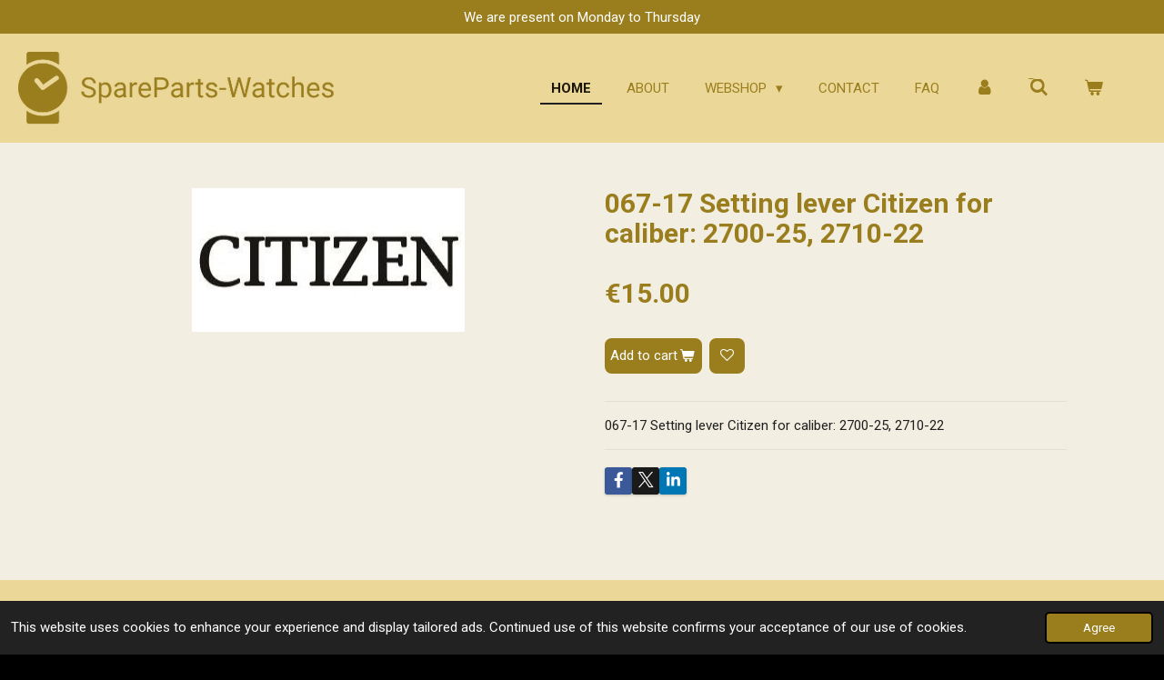

--- FILE ---
content_type: text/html; charset=UTF-8
request_url: https://www.spareparts-watches.com/product/3939973/067-17-setting-lever-citizen-for-caliber-2700-25-2710-22
body_size: 17309
content:
<!DOCTYPE html>
<html lang="en-GB">
    <head>
        <meta http-equiv="Content-Type" content="text/html; charset=utf-8">
        <meta name="viewport" content="width=device-width, initial-scale=1.0, maximum-scale=5.0">
        <meta http-equiv="X-UA-Compatible" content="IE=edge">
        <link rel="canonical" href="https://www.spareparts-watches.com/product/3939973/067-17-setting-lever-citizen-for-caliber-2700-25-2710-22">
        <link rel="sitemap" type="application/xml" href="https://www.spareparts-watches.com/sitemap.xml">
        <meta property="og:title" content="067-17 Setting lever Citizen for caliber: 2700-25, 2710-22 | SpareParts-Watches">
        <meta property="og:url" content="https://www.spareparts-watches.com/product/3939973/067-17-setting-lever-citizen-for-caliber-2700-25-2710-22">
        <base href="https://www.spareparts-watches.com/">
        <meta name="description" property="og:description" content="067-17 Setting lever Citizen for caliber:&amp;nbsp;2700-25, 2710-22">
                <script nonce="089f3a3f069e9f7aa6c6e504c973c77b">
            
            window.JOUWWEB = window.JOUWWEB || {};
            window.JOUWWEB.application = window.JOUWWEB.application || {};
            window.JOUWWEB.application = {"backends":[{"domain":"jouwweb.nl","freeDomain":"jouwweb.site"},{"domain":"webador.com","freeDomain":"webadorsite.com"},{"domain":"webador.de","freeDomain":"webadorsite.com"},{"domain":"webador.fr","freeDomain":"webadorsite.com"},{"domain":"webador.es","freeDomain":"webadorsite.com"},{"domain":"webador.it","freeDomain":"webadorsite.com"},{"domain":"jouwweb.be","freeDomain":"jouwweb.site"},{"domain":"webador.ie","freeDomain":"webadorsite.com"},{"domain":"webador.co.uk","freeDomain":"webadorsite.com"},{"domain":"webador.at","freeDomain":"webadorsite.com"},{"domain":"webador.be","freeDomain":"webadorsite.com"},{"domain":"webador.ch","freeDomain":"webadorsite.com"},{"domain":"webador.ch","freeDomain":"webadorsite.com"},{"domain":"webador.mx","freeDomain":"webadorsite.com"},{"domain":"webador.com","freeDomain":"webadorsite.com"},{"domain":"webador.dk","freeDomain":"webadorsite.com"},{"domain":"webador.se","freeDomain":"webadorsite.com"},{"domain":"webador.no","freeDomain":"webadorsite.com"},{"domain":"webador.fi","freeDomain":"webadorsite.com"},{"domain":"webador.ca","freeDomain":"webadorsite.com"},{"domain":"webador.ca","freeDomain":"webadorsite.com"},{"domain":"webador.pl","freeDomain":"webadorsite.com"},{"domain":"webador.com.au","freeDomain":"webadorsite.com"},{"domain":"webador.nz","freeDomain":"webadorsite.com"}],"editorLocale":"nl-NL","editorTimezone":"Europe\/Amsterdam","editorLanguage":"nl","analytics4TrackingId":"G-E6PZPGE4QM","analyticsDimensions":[],"backendDomain":"www.jouwweb.nl","backendShortDomain":"jouwweb.nl","backendKey":"jouwweb-nl","freeWebsiteDomain":"jouwweb.site","noSsl":false,"build":{"reference":"4b57889"},"linkHostnames":["www.jouwweb.nl","www.webador.com","www.webador.de","www.webador.fr","www.webador.es","www.webador.it","www.jouwweb.be","www.webador.ie","www.webador.co.uk","www.webador.at","www.webador.be","www.webador.ch","fr.webador.ch","www.webador.mx","es.webador.com","www.webador.dk","www.webador.se","www.webador.no","www.webador.fi","www.webador.ca","fr.webador.ca","www.webador.pl","www.webador.com.au","www.webador.nz"],"assetsUrl":"https:\/\/assets.jwwb.nl","loginUrl":"https:\/\/www.jouwweb.nl\/inloggen","publishUrl":"https:\/\/www.jouwweb.nl\/v2\/website\/1113988\/publish-proxy","adminUserOrIp":false,"pricing":{"plans":{"lite":{"amount":"700","currency":"EUR"},"pro":{"amount":"1200","currency":"EUR"},"business":{"amount":"2400","currency":"EUR"}},"yearlyDiscount":{"price":{"amount":"0","currency":"EUR"},"ratio":0,"percent":"0%","discountPrice":{"amount":"0","currency":"EUR"},"termPricePerMonth":{"amount":"0","currency":"EUR"},"termPricePerYear":{"amount":"0","currency":"EUR"}}},"hcUrl":{"add-product-variants":"https:\/\/help.jouwweb.nl\/hc\/nl\/articles\/28594307773201","basic-vs-advanced-shipping":"https:\/\/help.jouwweb.nl\/hc\/nl\/articles\/28594268794257","html-in-head":"https:\/\/help.jouwweb.nl\/hc\/nl\/articles\/28594336422545","link-domain-name":"https:\/\/help.jouwweb.nl\/hc\/nl\/articles\/28594325307409","optimize-for-mobile":"https:\/\/help.jouwweb.nl\/hc\/nl\/articles\/28594312927121","seo":"https:\/\/help.jouwweb.nl\/hc\/nl\/sections\/28507243966737","transfer-domain-name":"https:\/\/help.jouwweb.nl\/hc\/nl\/articles\/28594325232657","website-not-secure":"https:\/\/help.jouwweb.nl\/hc\/nl\/articles\/28594252935825"}};
            window.JOUWWEB.brand = {"type":"jouwweb","name":"JouwWeb","domain":"JouwWeb.nl","supportEmail":"support@jouwweb.nl"};
                    
                window.JOUWWEB = window.JOUWWEB || {};
                window.JOUWWEB.websiteRendering = {"locale":"en-GB","timezone":"Europe\/Amsterdam","routes":{"api\/upload\/product-field":"\/_api\/upload\/product-field","checkout\/cart":"\/cart","payment":"\/complete-order\/:publicOrderId","payment\/forward":"\/complete-order\/:publicOrderId\/forward","public-order":"\/order\/:publicOrderId","checkout\/authorize":"\/cart\/authorize\/:gateway","wishlist":"\/wishlist"}};
                                                    window.JOUWWEB.website = {"id":1113988,"locale":"en-GB","enabled":true,"title":"SpareParts-Watches","hasTitle":true,"roleOfLoggedInUser":null,"ownerLocale":"nl-NL","plan":"business","freeWebsiteDomain":"jouwweb.site","backendKey":"jouwweb-nl","currency":"EUR","defaultLocale":"en-GB","url":"https:\/\/www.spareparts-watches.com\/","homepageSegmentId":4352030,"category":"webshop","isOffline":false,"isPublished":true,"locales":["en-GB"],"allowed":{"ads":false,"credits":true,"externalLinks":true,"slideshow":true,"customDefaultSlideshow":true,"hostedAlbums":true,"moderators":true,"mailboxQuota":10,"statisticsVisitors":true,"statisticsDetailed":true,"statisticsMonths":-1,"favicon":true,"password":true,"freeDomains":2,"freeMailAccounts":3,"canUseLanguages":false,"fileUpload":true,"legacyFontSize":false,"webshop":true,"products":-1,"imageText":false,"search":true,"audioUpload":true,"videoUpload":5000,"allowDangerousForms":false,"allowHtmlCode":true,"mobileBar":true,"sidebar":true,"poll":false,"allowCustomForms":true,"allowBusinessListing":true,"allowCustomAnalytics":true,"allowAccountingLink":true,"digitalProducts":true,"sitemapElement":true},"mobileBar":{"enabled":true,"theme":"accent","email":{"active":true,"value":"info@spareparts-watches.com"},"location":{"active":false},"phone":{"active":true,"value":"+31107632800"},"whatsapp":{"active":true,"value":"+31651966432"},"social":{"active":true,"network":"facebook","value":"sparepartswatches"}},"webshop":{"enabled":true,"currency":"EUR","taxEnabled":true,"taxInclusive":true,"vatDisclaimerVisible":false,"orderNotice":"<p>In case you have special remarks regarding your shipping, you can submit these in the comment field during the last step.<\/p>","orderConfirmation":"<p>Thank you for your order! You will receive an email with further details about your order.<\/p>","freeShipping":false,"freeShippingAmount":"300.00","shippingDisclaimerVisible":false,"pickupAllowed":false,"couponAllowed":true,"detailsPageAvailable":true,"socialMediaVisible":true,"termsPage":4407461,"termsPageUrl":"\/terms-conditions","extraTerms":null,"pricingVisible":true,"orderButtonVisible":true,"shippingAdvanced":true,"shippingAdvancedBackEnd":true,"soldOutVisible":false,"backInStockNotificationEnabled":false,"canAddProducts":true,"nextOrderNumber":195192,"allowedServicePoints":["postnl","dhl","dpd"],"sendcloudConfigured":true,"sendcloudFallbackPublicKey":"a3d50033a59b4a598f1d7ce7e72aafdf","taxExemptionAllowed":true,"invoiceComment":null,"emptyCartVisible":true,"minimumOrderPrice":null,"productNumbersEnabled":false,"wishlistEnabled":true,"hideTaxOnCart":false},"isTreatedAsWebshop":true};                            window.JOUWWEB.cart = {"products":[],"coupon":null,"shippingCountryCode":null,"shippingChoice":null,"breakdown":[]};                            window.JOUWWEB.scripts = ["website-rendering\/webshop"];                        window.parent.JOUWWEB.colorPalette = window.JOUWWEB.colorPalette;
        </script>
                <title>067-17 Setting lever Citizen for caliber: 2700-25, 2710-22 | SpareParts-Watches</title>
                                            <link href="https://primary.jwwb.nl/public/s/v/y/temp-pdzgqzmvalrljvccvpkk/touch-icon-iphone.png?bust=1569501272" rel="apple-touch-icon" sizes="60x60">                                                <link href="https://primary.jwwb.nl/public/s/v/y/temp-pdzgqzmvalrljvccvpkk/touch-icon-ipad.png?bust=1569501272" rel="apple-touch-icon" sizes="76x76">                                                <link href="https://primary.jwwb.nl/public/s/v/y/temp-pdzgqzmvalrljvccvpkk/touch-icon-iphone-retina.png?bust=1569501272" rel="apple-touch-icon" sizes="120x120">                                                <link href="https://primary.jwwb.nl/public/s/v/y/temp-pdzgqzmvalrljvccvpkk/touch-icon-ipad-retina.png?bust=1569501272" rel="apple-touch-icon" sizes="152x152">                                                <link href="https://primary.jwwb.nl/public/s/v/y/temp-pdzgqzmvalrljvccvpkk/favicon.png?bust=1569501272" rel="shortcut icon">                                                <link href="https://primary.jwwb.nl/public/s/v/y/temp-pdzgqzmvalrljvccvpkk/favicon.png?bust=1569501272" rel="icon">                                        <meta property="og:image" content="https&#x3A;&#x2F;&#x2F;primary.jwwb.nl&#x2F;public&#x2F;s&#x2F;v&#x2F;y&#x2F;temp-pdzgqzmvalrljvccvpkk&#x2F;ujd2vt&#x2F;[base64].jpg">
                                    <meta name="twitter:card" content="summary_large_image">
                        <meta property="twitter:image" content="https&#x3A;&#x2F;&#x2F;primary.jwwb.nl&#x2F;public&#x2F;s&#x2F;v&#x2F;y&#x2F;temp-pdzgqzmvalrljvccvpkk&#x2F;ujd2vt&#x2F;[base64].jpg">
                                                    <meta name="google-site-verification" content="jvgza1e5Hi7XVEvIopl-E1Mf_dzrc68eEj80TGJauEU">

<script type="text/javascript" src="//downloads.mailchimp.com/js/signup-forms/popup/unique-methods/embed.js" data-dojo-config="usePlainJson: true, isDebug: false"></script><script type="text/javascript">window.dojoRequire(["mojo/signup-forms/Loader"], function(L) { L.start({"baseUrl":"mc.us4.list-manage.com","uuid":"01d41efe4f1502f8f9f29621a","lid":"8440d94ff2","uniqueMethods":true}) })</script>   

<script type="text/javascript" src="//widget.trustpilot.com/bootstrap/v5/tp.widget.bootstrap.min.js" async></script>    

<meta name="p:domain_verify" content="19b4f63ed61e00296cd5bf858accb453">                            <script src="https://www.googletagmanager.com/gtag/js?id=G-VTHH7EQPFW" nonce="089f3a3f069e9f7aa6c6e504c973c77b" data-turbo-track="reload" async></script>
<script src="https://plausible.io/js/script.manual.js" nonce="089f3a3f069e9f7aa6c6e504c973c77b" data-turbo-track="reload" defer data-domain="shard13.jouwweb.nl"></script>
<link rel="stylesheet" type="text/css" href="https://gfonts.jwwb.nl/css?display=fallback&amp;family=Roboto%3A400%2C700%2C400italic%2C700italic" nonce="089f3a3f069e9f7aa6c6e504c973c77b" data-turbo-track="dynamic">
<script src="https://assets.jwwb.nl/assets/build/website-rendering/en-GB.js?bust=fe80546e0ac60ffdf7e0" nonce="089f3a3f069e9f7aa6c6e504c973c77b" data-turbo-track="reload" defer></script>
<script src="https://assets.jwwb.nl/assets/website-rendering/runtime.e155993011efc7175f1d.js?bust=9c9da86aa25b93d0d097" nonce="089f3a3f069e9f7aa6c6e504c973c77b" data-turbo-track="reload" defer></script>
<script src="https://assets.jwwb.nl/assets/website-rendering/812.881ee67943804724d5af.js?bust=78ab7ad7d6392c42d317" nonce="089f3a3f069e9f7aa6c6e504c973c77b" data-turbo-track="reload" defer></script>
<script src="https://assets.jwwb.nl/assets/website-rendering/main.1b6d8d1b0a1591358b94.js?bust=622d7a089b31aacec880" nonce="089f3a3f069e9f7aa6c6e504c973c77b" data-turbo-track="reload" defer></script>
<link rel="preload" href="https://assets.jwwb.nl/assets/website-rendering/styles.fe615cbe702fd3e65b4d.css?bust=585f72bc049874908885" as="style">
<link rel="preload" href="https://assets.jwwb.nl/assets/website-rendering/fonts/icons-website-rendering/font/website-rendering.woff2?bust=bd2797014f9452dadc8e" as="font" crossorigin>
<link rel="preconnect" href="https://gfonts.jwwb.nl">
<link rel="stylesheet" type="text/css" href="https://assets.jwwb.nl/assets/website-rendering/styles.fe615cbe702fd3e65b4d.css?bust=585f72bc049874908885" nonce="089f3a3f069e9f7aa6c6e504c973c77b" data-turbo-track="dynamic">
<link rel="preconnect" href="https://assets.jwwb.nl">
<link rel="preconnect" href="https://www.google-analytics.com">
<link rel="stylesheet" type="text/css" href="https://primary.jwwb.nl/public/s/v/y/temp-pdzgqzmvalrljvccvpkk/style.css?bust=1769693185" nonce="089f3a3f069e9f7aa6c6e504c973c77b" data-turbo-track="dynamic">    </head>
    <body
        id="top"
        class="jw-is-no-slideshow jw-header-is-image jw-is-segment-product jw-is-frontend jw-is-no-sidebar jw-is-messagebar jw-is-no-touch-device jw-is-no-mobile"
                                    data-jouwweb-page="3939973"
                                                data-jouwweb-segment-id="3939973"
                                                data-jouwweb-segment-type="product"
                                                data-template-threshold="960"
                                                data-template-name="business-banner&#x7C;business-shop"
                            itemscope
        itemtype="https://schema.org/Product"
    >
                                    <meta itemprop="url" content="https://www.spareparts-watches.com/product/3939973/067-17-setting-lever-citizen-for-caliber-2700-25-2710-22">
        <a href="#main-content" class="jw-skip-link">
            Skip to main content        </a>
        <div class="jw-background"></div>
        <div class="jw-body">
            <div class="jw-mobile-menu jw-mobile-is-logo js-mobile-menu">
            <button
            type="button"
            class="jw-mobile-menu__button jw-mobile-toggle"
            aria-label="Toggle menu"
        >
            <span class="jw-icon-burger"></span>
        </button>
        <div class="jw-mobile-header jw-mobile-header--image">
        <a            class="jw-mobile-header-content"
                            href="/"
                        >
                            <img class="jw-mobile-logo jw-mobile-logo--landscape" src="https://primary.jwwb.nl/public/s/v/y/temp-pdzgqzmvalrljvccvpkk/7epwyg/5d1b1bf532.png?enable-io=true&amp;enable=upscale&amp;height=70" srcset="https://primary.jwwb.nl/public/s/v/y/temp-pdzgqzmvalrljvccvpkk/7epwyg/5d1b1bf532.png?enable-io=true&amp;enable=upscale&amp;height=70 1x" alt="SpareParts-Watches" title="SpareParts-Watches">                                </a>
    </div>

        <a
        href="/cart"
        class="jw-mobile-menu__button jw-mobile-header-cart"
        aria-label="View cart"
    >
        <span class="jw-icon-badge-wrapper">
            <span class="website-rendering-icon-basket" aria-hidden="true"></span>
            <span class="jw-icon-badge hidden" aria-hidden="true"></span>
        </span>
    </a>
    
    </div>
    <div class="jw-mobile-menu-search jw-mobile-menu-search--hidden">
        <form
            action="/search"
            method="get"
            class="jw-mobile-menu-search__box"
        >
            <input
                type="text"
                name="q"
                value=""
                placeholder="Search..."
                class="jw-mobile-menu-search__input"
                aria-label="Search"
            >
            <button type="submit" class="jw-btn jw-btn--style-flat jw-mobile-menu-search__button" aria-label="Search">
                <span class="website-rendering-icon-search" aria-hidden="true"></span>
            </button>
            <button type="button" class="jw-btn jw-btn--style-flat jw-mobile-menu-search__button js-cancel-search" aria-label="Cancel search">
                <span class="website-rendering-icon-cancel" aria-hidden="true"></span>
            </button>
        </form>
    </div>
            <div class="message-bar message-bar--accent"><div class="message-bar__container"><p class="message-bar-text">We  are present  on Monday to Thursday</p></div></div><script nonce="089f3a3f069e9f7aa6c6e504c973c77b">
    JOUWWEB.templateConfig = {
        header: {
            mobileSelector: '.jw-mobile-menu',
            updatePusher: function (headerHeight, state) {
                $('.jw-menu-clone').css('top', headerHeight);
            },
        },
    };
</script>
<header class="header-wrap js-topbar-content-container">
    <div class="header">
        <div class="jw-header-logo">
            <div
    id="jw-header-image-container"
    class="jw-header jw-header-image jw-header-image-toggle"
    style="flex-basis: 363px; max-width: 363px; flex-shrink: 1;"
>
            <a href="/">
        <img id="jw-header-image" data-image-id="19388083" srcset="https://primary.jwwb.nl/public/s/v/y/temp-pdzgqzmvalrljvccvpkk/7epwyg/5d1b1bf532.png?enable-io=true&amp;width=363 363w, https://primary.jwwb.nl/public/s/v/y/temp-pdzgqzmvalrljvccvpkk/7epwyg/5d1b1bf532.png?enable-io=true&amp;width=400 400w" class="jw-header-image" title="SpareParts-Watches" style="max-height: 80px;" sizes="363px" width="363" height="80" intrinsicsize="363.00 x 80.00" alt="SpareParts-Watches">                </a>
    </div>
        <div
    class="jw-header jw-header-title-container jw-header-text jw-header-text-toggle"
    data-stylable="true"
>
    <a        id="jw-header-title"
        class="jw-header-title"
                    href="/"
            >
            </a>
</div>
</div>
    </div>
    <nav class="menu jw-menu-copy">
        <ul
    id="jw-menu"
    class="jw-menu jw-menu-horizontal"
            >
            <li
    class="jw-menu-item jw-menu-is-active"
>
        <a        class="jw-menu-link js-active-menu-item"
        href="/"                                            data-page-link-id="4352030"
                            >
                <span class="">
            Home        </span>
            </a>
                </li>
            <li
    class="jw-menu-item"
>
        <a        class="jw-menu-link"
        href="/about"                                            data-page-link-id="4407383"
                            >
                <span class="">
            About        </span>
            </a>
                </li>
            <li
    class="jw-menu-item jw-menu-has-submenu"
>
        <a        class="jw-menu-link"
        href="/webshop"                                            data-page-link-id="4407409"
                            >
                <span class="">
            Webshop        </span>
                    <span class="jw-arrow jw-arrow-toplevel"></span>
            </a>
                    <ul
            class="jw-submenu"
                    >
                            <li
    class="jw-menu-item"
>
        <a        class="jw-menu-link"
        href="/webshop/batteries"                                            data-page-link-id="4448476"
                            >
                <span class="">
            Batteries        </span>
            </a>
                </li>
                            <li
    class="jw-menu-item"
>
        <a        class="jw-menu-link"
        href="/webshop/clock-related-products"                                            data-page-link-id="6667839"
                            >
                <span class="">
            Clock Related Products        </span>
            </a>
                </li>
                            <li
    class="jw-menu-item jw-menu-has-submenu"
>
        <a        class="jw-menu-link"
        href="/webshop/consumables"                                            data-page-link-id="4425712"
                            >
                <span class="">
            Consumables        </span>
                    <span class="jw-arrow"></span>
            </a>
                    <ul
            class="jw-submenu"
                    >
                            <li
    class="jw-menu-item"
>
        <a        class="jw-menu-link"
        href="/webshop/consumables/abrasives-polishing"                                            data-page-link-id="4448474"
                            >
                <span class="">
            Abrasives / Polishing        </span>
            </a>
                </li>
                            <li
    class="jw-menu-item"
>
        <a        class="jw-menu-link"
        href="/webshop/consumables/adhesives"                                            data-page-link-id="4448475"
                            >
                <span class="">
            Adhesives        </span>
            </a>
                </li>
                            <li
    class="jw-menu-item"
>
        <a        class="jw-menu-link"
        href="/webshop/consumables/cleaning-liquids"                                            data-page-link-id="7467138"
                            >
                <span class="">
            Cleaning Liquids        </span>
            </a>
                </li>
                            <li
    class="jw-menu-item"
>
        <a        class="jw-menu-link"
        href="/webshop/consumables/lubricants"                                            data-page-link-id="4448479"
                            >
                <span class="">
            Lubricants        </span>
            </a>
                </li>
                            <li
    class="jw-menu-item"
>
        <a        class="jw-menu-link"
        href="/webshop/consumables/luminous-compound"                                            data-page-link-id="4448482"
                            >
                <span class="">
            Luminous Compound        </span>
            </a>
                </li>
                            <li
    class="jw-menu-item"
>
        <a        class="jw-menu-link"
        href="/webshop/consumables/pegwood"                                            data-page-link-id="4448483"
                            >
                <span class="">
            Pegwood        </span>
            </a>
                </li>
                            <li
    class="jw-menu-item"
>
        <a        class="jw-menu-link"
        href="/webshop/consumables/rodico"                                            data-page-link-id="4448485"
                            >
                <span class="">
            Rodico        </span>
            </a>
                </li>
                            <li
    class="jw-menu-item"
>
        <a        class="jw-menu-link"
        href="/webshop/consumables/shellac"                                            data-page-link-id="4448486"
                            >
                <span class="">
            Shellac        </span>
            </a>
                </li>
                    </ul>
        </li>
                            <li
    class="jw-menu-item"
>
        <a        class="jw-menu-link"
        href="/webshop/crowns"                                            data-page-link-id="4467907"
                            >
                <span class="">
            Crowns        </span>
            </a>
                </li>
                            <li
    class="jw-menu-item jw-menu-has-submenu"
>
        <a        class="jw-menu-link"
        href="/webshop/equipment-tools"                                            data-page-link-id="4407641"
                            >
                <span class="">
            Equipment &amp; Tools        </span>
                    <span class="jw-arrow"></span>
            </a>
                    <ul
            class="jw-submenu"
                    >
                            <li
    class="jw-menu-item"
>
        <a        class="jw-menu-link"
        href="/webshop/equipment-tools/bracelet-strap-tools"                                            data-page-link-id="4500478"
                            >
                <span class="">
            Bracelet &amp; Strap Tools        </span>
            </a>
                </li>
                            <li
    class="jw-menu-item"
>
        <a        class="jw-menu-link"
        href="/webshop/equipment-tools/brushes"                                            data-page-link-id="4500477"
                            >
                <span class="">
            Brushes        </span>
            </a>
                </li>
                            <li
    class="jw-menu-item"
>
        <a        class="jw-menu-link"
        href="/webshop/equipment-tools/case-tools"                                            data-page-link-id="4500481"
                            >
                <span class="">
            Case Tools        </span>
            </a>
                </li>
                            <li
    class="jw-menu-item"
>
        <a        class="jw-menu-link"
        href="/webshop/equipment-tools/covers-displays-stands"                                            data-page-link-id="4500465"
                            >
                <span class="">
            Covers, Displays &amp; Stands        </span>
            </a>
                </li>
                            <li
    class="jw-menu-item"
>
        <a        class="jw-menu-link"
        href="/webshop/equipment-tools/cutting-smoothing-sharpening"                                            data-page-link-id="4500470"
                            >
                <span class="">
            Cutting, Smoothing &amp; Sharpening        </span>
            </a>
                </li>
                            <li
    class="jw-menu-item"
>
        <a        class="jw-menu-link"
        href="/webshop/equipment-tools/eyeglasses-loupes-optivisors"                                            data-page-link-id="4500459"
                            >
                <span class="">
            Eyeglasses, Loupes &amp; Optivisors        </span>
            </a>
                </li>
                            <li
    class="jw-menu-item"
>
        <a        class="jw-menu-link"
        href="/webshop/equipment-tools/hammers"                                            data-page-link-id="4500387"
                            >
                <span class="">
            Hammers        </span>
            </a>
                </li>
                            <li
    class="jw-menu-item"
>
        <a        class="jw-menu-link"
        href="/webshop/equipment-tools/hand-tools"                                            data-page-link-id="4500471"
                            >
                <span class="">
            Hand Tools        </span>
            </a>
                </li>
                            <li
    class="jw-menu-item"
>
        <a        class="jw-menu-link"
        href="/webshop/equipment-tools/other-watch-tools"                                            data-page-link-id="4500492"
                            >
                <span class="">
            Other Watch Tools        </span>
            </a>
                </li>
                            <li
    class="jw-menu-item"
>
        <a        class="jw-menu-link"
        href="/webshop/equipment-tools/screwdrivers-tweezers"                                            data-page-link-id="4500485"
                            >
                <span class="">
            Screwdrivers &amp; Tweezers        </span>
            </a>
                </li>
                            <li
    class="jw-menu-item"
>
        <a        class="jw-menu-link"
        href="/webshop/equipment-tools/testing-measuring"                                            data-page-link-id="4500474"
                            >
                <span class="">
            Testing &amp; Measuring        </span>
            </a>
                </li>
                    </ul>
        </li>
                            <li
    class="jw-menu-item"
>
        <a        class="jw-menu-link"
        href="/webshop/glasses"                                            data-page-link-id="4448478"
                            >
                <span class="">
            Glasses        </span>
            </a>
                </li>
                            <li
    class="jw-menu-item"
>
        <a        class="jw-menu-link"
        href="/webshop/hands"                                            data-page-link-id="4467905"
                            >
                <span class="">
            Hands        </span>
            </a>
                </li>
                            <li
    class="jw-menu-item"
>
        <a        class="jw-menu-link"
        href="/webshop/mainspring-by-size"                                            data-page-link-id="13420465"
                            >
                <span class="">
            mainspring by size        </span>
            </a>
                </li>
                            <li
    class="jw-menu-item"
>
        <a        class="jw-menu-link"
        href="/webshop/t-end-mainspring-by-size"                                            data-page-link-id="23804572"
                            >
                <span class="">
            T-End mainspring by size        </span>
            </a>
                </li>
                            <li
    class="jw-menu-item"
>
        <a        class="jw-menu-link"
        href="/webshop/movements"                                            data-page-link-id="4407500"
                            >
                <span class="">
            Movements        </span>
            </a>
                </li>
                            <li
    class="jw-menu-item"
>
        <a        class="jw-menu-link"
        href="/webshop/watch-parts"                                            data-page-link-id="4407499"
                            >
                <span class="">
            Watch Parts        </span>
            </a>
                </li>
                    </ul>
        </li>
            <li
    class="jw-menu-item"
>
        <a        class="jw-menu-link"
        href="/contact"                                            data-page-link-id="4407458"
                            >
                <span class="">
            Contact        </span>
            </a>
                </li>
            <li
    class="jw-menu-item"
>
        <a        class="jw-menu-link"
        href="/faq"                                            data-page-link-id="4407862"
                            >
                <span class="">
            FAQ        </span>
            </a>
                </li>
            <li
    class="jw-menu-item"
>
        <a        class="jw-menu-link jw-menu-link--icon"
        href="/account"                                                            title="Account"
            >
                                <span class="website-rendering-icon-user"></span>
                            <span class="hidden-desktop-horizontal-menu">
            Account        </span>
            </a>
                </li>
            <li
    class="jw-menu-item jw-menu-search-item"
>
        <button        class="jw-menu-link jw-menu-link--icon jw-text-button"
                                                                    title="Search"
            >
                                <span class="website-rendering-icon-search"></span>
                            <span class="hidden-desktop-horizontal-menu">
            Search        </span>
            </button>
                
            <div class="jw-popover-container jw-popover-container--inline is-hidden">
                <div class="jw-popover-backdrop"></div>
                <div class="jw-popover">
                    <div class="jw-popover__arrow"></div>
                    <div class="jw-popover__content jw-section-white">
                        <form  class="jw-search" action="/search" method="get">
                            
                            <input class="jw-search__input" type="text" name="q" value="" placeholder="Search..." aria-label="Search" >
                            <button class="jw-search__submit" type="submit" aria-label="Search">
                                <span class="website-rendering-icon-search" aria-hidden="true"></span>
                            </button>
                        </form>
                    </div>
                </div>
            </div>
                        </li>
            <li
    class="jw-menu-item jw-menu-wishlist-item js-menu-wishlist-item jw-menu-wishlist-item--hidden"
>
        <a        class="jw-menu-link jw-menu-link--icon"
        href="/wishlist"                                                            title="Wishlist"
            >
                                    <span class="jw-icon-badge-wrapper">
                        <span class="website-rendering-icon-heart"></span>
                                            <span class="jw-icon-badge hidden">
                    0                </span>
                            <span class="hidden-desktop-horizontal-menu">
            Wishlist        </span>
            </a>
                </li>
            <li
    class="jw-menu-item js-menu-cart-item "
>
        <a        class="jw-menu-link jw-menu-link--icon"
        href="/cart"                                                            title="Cart"
            >
                                    <span class="jw-icon-badge-wrapper">
                        <span class="website-rendering-icon-basket"></span>
                                            <span class="jw-icon-badge hidden">
                    0                </span>
                            <span class="hidden-desktop-horizontal-menu">
            Cart        </span>
            </a>
                </li>
    
    </ul>

    <script nonce="089f3a3f069e9f7aa6c6e504c973c77b" id="jw-mobile-menu-template" type="text/template">
        <ul id="jw-menu" class="jw-menu jw-menu-horizontal jw-menu-spacing--mobile-bar">
                            <li
    class="jw-menu-item jw-menu-search-item"
>
                
                 <li class="jw-menu-item jw-mobile-menu-search-item">
                    <form class="jw-search" action="/search" method="get">
                        <input class="jw-search__input" type="text" name="q" value="" placeholder="Search..." aria-label="Search">
                        <button class="jw-search__submit" type="submit" aria-label="Search">
                            <span class="website-rendering-icon-search" aria-hidden="true"></span>
                        </button>
                    </form>
                </li>
                        </li>
                            <li
    class="jw-menu-item jw-menu-is-active"
>
        <a        class="jw-menu-link js-active-menu-item"
        href="/"                                            data-page-link-id="4352030"
                            >
                <span class="">
            Home        </span>
            </a>
                </li>
                            <li
    class="jw-menu-item"
>
        <a        class="jw-menu-link"
        href="/about"                                            data-page-link-id="4407383"
                            >
                <span class="">
            About        </span>
            </a>
                </li>
                            <li
    class="jw-menu-item jw-menu-has-submenu"
>
        <a        class="jw-menu-link"
        href="/webshop"                                            data-page-link-id="4407409"
                            >
                <span class="">
            Webshop        </span>
                    <span class="jw-arrow jw-arrow-toplevel"></span>
            </a>
                    <ul
            class="jw-submenu"
                    >
                            <li
    class="jw-menu-item"
>
        <a        class="jw-menu-link"
        href="/webshop/batteries"                                            data-page-link-id="4448476"
                            >
                <span class="">
            Batteries        </span>
            </a>
                </li>
                            <li
    class="jw-menu-item"
>
        <a        class="jw-menu-link"
        href="/webshop/clock-related-products"                                            data-page-link-id="6667839"
                            >
                <span class="">
            Clock Related Products        </span>
            </a>
                </li>
                            <li
    class="jw-menu-item jw-menu-has-submenu"
>
        <a        class="jw-menu-link"
        href="/webshop/consumables"                                            data-page-link-id="4425712"
                            >
                <span class="">
            Consumables        </span>
                    <span class="jw-arrow"></span>
            </a>
                    <ul
            class="jw-submenu"
                    >
                            <li
    class="jw-menu-item"
>
        <a        class="jw-menu-link"
        href="/webshop/consumables/abrasives-polishing"                                            data-page-link-id="4448474"
                            >
                <span class="">
            Abrasives / Polishing        </span>
            </a>
                </li>
                            <li
    class="jw-menu-item"
>
        <a        class="jw-menu-link"
        href="/webshop/consumables/adhesives"                                            data-page-link-id="4448475"
                            >
                <span class="">
            Adhesives        </span>
            </a>
                </li>
                            <li
    class="jw-menu-item"
>
        <a        class="jw-menu-link"
        href="/webshop/consumables/cleaning-liquids"                                            data-page-link-id="7467138"
                            >
                <span class="">
            Cleaning Liquids        </span>
            </a>
                </li>
                            <li
    class="jw-menu-item"
>
        <a        class="jw-menu-link"
        href="/webshop/consumables/lubricants"                                            data-page-link-id="4448479"
                            >
                <span class="">
            Lubricants        </span>
            </a>
                </li>
                            <li
    class="jw-menu-item"
>
        <a        class="jw-menu-link"
        href="/webshop/consumables/luminous-compound"                                            data-page-link-id="4448482"
                            >
                <span class="">
            Luminous Compound        </span>
            </a>
                </li>
                            <li
    class="jw-menu-item"
>
        <a        class="jw-menu-link"
        href="/webshop/consumables/pegwood"                                            data-page-link-id="4448483"
                            >
                <span class="">
            Pegwood        </span>
            </a>
                </li>
                            <li
    class="jw-menu-item"
>
        <a        class="jw-menu-link"
        href="/webshop/consumables/rodico"                                            data-page-link-id="4448485"
                            >
                <span class="">
            Rodico        </span>
            </a>
                </li>
                            <li
    class="jw-menu-item"
>
        <a        class="jw-menu-link"
        href="/webshop/consumables/shellac"                                            data-page-link-id="4448486"
                            >
                <span class="">
            Shellac        </span>
            </a>
                </li>
                    </ul>
        </li>
                            <li
    class="jw-menu-item"
>
        <a        class="jw-menu-link"
        href="/webshop/crowns"                                            data-page-link-id="4467907"
                            >
                <span class="">
            Crowns        </span>
            </a>
                </li>
                            <li
    class="jw-menu-item jw-menu-has-submenu"
>
        <a        class="jw-menu-link"
        href="/webshop/equipment-tools"                                            data-page-link-id="4407641"
                            >
                <span class="">
            Equipment &amp; Tools        </span>
                    <span class="jw-arrow"></span>
            </a>
                    <ul
            class="jw-submenu"
                    >
                            <li
    class="jw-menu-item"
>
        <a        class="jw-menu-link"
        href="/webshop/equipment-tools/bracelet-strap-tools"                                            data-page-link-id="4500478"
                            >
                <span class="">
            Bracelet &amp; Strap Tools        </span>
            </a>
                </li>
                            <li
    class="jw-menu-item"
>
        <a        class="jw-menu-link"
        href="/webshop/equipment-tools/brushes"                                            data-page-link-id="4500477"
                            >
                <span class="">
            Brushes        </span>
            </a>
                </li>
                            <li
    class="jw-menu-item"
>
        <a        class="jw-menu-link"
        href="/webshop/equipment-tools/case-tools"                                            data-page-link-id="4500481"
                            >
                <span class="">
            Case Tools        </span>
            </a>
                </li>
                            <li
    class="jw-menu-item"
>
        <a        class="jw-menu-link"
        href="/webshop/equipment-tools/covers-displays-stands"                                            data-page-link-id="4500465"
                            >
                <span class="">
            Covers, Displays &amp; Stands        </span>
            </a>
                </li>
                            <li
    class="jw-menu-item"
>
        <a        class="jw-menu-link"
        href="/webshop/equipment-tools/cutting-smoothing-sharpening"                                            data-page-link-id="4500470"
                            >
                <span class="">
            Cutting, Smoothing &amp; Sharpening        </span>
            </a>
                </li>
                            <li
    class="jw-menu-item"
>
        <a        class="jw-menu-link"
        href="/webshop/equipment-tools/eyeglasses-loupes-optivisors"                                            data-page-link-id="4500459"
                            >
                <span class="">
            Eyeglasses, Loupes &amp; Optivisors        </span>
            </a>
                </li>
                            <li
    class="jw-menu-item"
>
        <a        class="jw-menu-link"
        href="/webshop/equipment-tools/hammers"                                            data-page-link-id="4500387"
                            >
                <span class="">
            Hammers        </span>
            </a>
                </li>
                            <li
    class="jw-menu-item"
>
        <a        class="jw-menu-link"
        href="/webshop/equipment-tools/hand-tools"                                            data-page-link-id="4500471"
                            >
                <span class="">
            Hand Tools        </span>
            </a>
                </li>
                            <li
    class="jw-menu-item"
>
        <a        class="jw-menu-link"
        href="/webshop/equipment-tools/other-watch-tools"                                            data-page-link-id="4500492"
                            >
                <span class="">
            Other Watch Tools        </span>
            </a>
                </li>
                            <li
    class="jw-menu-item"
>
        <a        class="jw-menu-link"
        href="/webshop/equipment-tools/screwdrivers-tweezers"                                            data-page-link-id="4500485"
                            >
                <span class="">
            Screwdrivers &amp; Tweezers        </span>
            </a>
                </li>
                            <li
    class="jw-menu-item"
>
        <a        class="jw-menu-link"
        href="/webshop/equipment-tools/testing-measuring"                                            data-page-link-id="4500474"
                            >
                <span class="">
            Testing &amp; Measuring        </span>
            </a>
                </li>
                    </ul>
        </li>
                            <li
    class="jw-menu-item"
>
        <a        class="jw-menu-link"
        href="/webshop/glasses"                                            data-page-link-id="4448478"
                            >
                <span class="">
            Glasses        </span>
            </a>
                </li>
                            <li
    class="jw-menu-item"
>
        <a        class="jw-menu-link"
        href="/webshop/hands"                                            data-page-link-id="4467905"
                            >
                <span class="">
            Hands        </span>
            </a>
                </li>
                            <li
    class="jw-menu-item"
>
        <a        class="jw-menu-link"
        href="/webshop/mainspring-by-size"                                            data-page-link-id="13420465"
                            >
                <span class="">
            mainspring by size        </span>
            </a>
                </li>
                            <li
    class="jw-menu-item"
>
        <a        class="jw-menu-link"
        href="/webshop/t-end-mainspring-by-size"                                            data-page-link-id="23804572"
                            >
                <span class="">
            T-End mainspring by size        </span>
            </a>
                </li>
                            <li
    class="jw-menu-item"
>
        <a        class="jw-menu-link"
        href="/webshop/movements"                                            data-page-link-id="4407500"
                            >
                <span class="">
            Movements        </span>
            </a>
                </li>
                            <li
    class="jw-menu-item"
>
        <a        class="jw-menu-link"
        href="/webshop/watch-parts"                                            data-page-link-id="4407499"
                            >
                <span class="">
            Watch Parts        </span>
            </a>
                </li>
                    </ul>
        </li>
                            <li
    class="jw-menu-item"
>
        <a        class="jw-menu-link"
        href="/contact"                                            data-page-link-id="4407458"
                            >
                <span class="">
            Contact        </span>
            </a>
                </li>
                            <li
    class="jw-menu-item"
>
        <a        class="jw-menu-link"
        href="/faq"                                            data-page-link-id="4407862"
                            >
                <span class="">
            FAQ        </span>
            </a>
                </li>
                            <li
    class="jw-menu-item"
>
        <a        class="jw-menu-link jw-menu-link--icon"
        href="/account"                                                            title="Account"
            >
                                <span class="website-rendering-icon-user"></span>
                            <span class="hidden-desktop-horizontal-menu">
            Account        </span>
            </a>
                </li>
                            <li
    class="jw-menu-item jw-menu-wishlist-item js-menu-wishlist-item jw-menu-wishlist-item--hidden"
>
        <a        class="jw-menu-link jw-menu-link--icon"
        href="/wishlist"                                                            title="Wishlist"
            >
                                    <span class="jw-icon-badge-wrapper">
                        <span class="website-rendering-icon-heart"></span>
                                            <span class="jw-icon-badge hidden">
                    0                </span>
                            <span class="hidden-desktop-horizontal-menu">
            Wishlist        </span>
            </a>
                </li>
            
                    </ul>
    </script>
    </nav>
</header>
<div class="main-content">
    
<main id="main-content" class="block-content">
    <div data-section-name="content" class="jw-section jw-section-content jw-responsive">
        <div class="jw-strip jw-strip--default jw-strip--style-color jw-strip--primary jw-strip--color-default jw-strip--padding-start"><div class="jw-strip__content-container"><div class="jw-strip__content jw-responsive">    
                        <div
        class="product-page js-product-container"
        data-webshop-product="&#x7B;&quot;id&quot;&#x3A;3939973,&quot;title&quot;&#x3A;&quot;067-17&#x20;Setting&#x20;lever&#x20;Citizen&#x20;for&#x20;caliber&#x3A;&#x5C;u00a02700-25,&#x20;2710-22&quot;,&quot;url&quot;&#x3A;&quot;&#x5C;&#x2F;product&#x5C;&#x2F;3939973&#x5C;&#x2F;067-17-setting-lever-citizen-for-caliber-2700-25-2710-22&quot;,&quot;variants&quot;&#x3A;&#x5B;&#x7B;&quot;id&quot;&#x3A;13283094,&quot;stock&quot;&#x3A;1,&quot;limited&quot;&#x3A;true,&quot;propertyValueIds&quot;&#x3A;&#x5B;&#x5D;&#x7D;&#x5D;,&quot;image&quot;&#x3A;&#x7B;&quot;id&quot;&#x3A;39463852,&quot;url&quot;&#x3A;&quot;https&#x3A;&#x5C;&#x2F;&#x5C;&#x2F;primary.jwwb.nl&#x5C;&#x2F;public&#x5C;&#x2F;s&#x5C;&#x2F;v&#x5C;&#x2F;y&#x5C;&#x2F;temp-pdzgqzmvalrljvccvpkk&#x5C;&#x2F;[base64].jpg&quot;,&quot;width&quot;&#x3A;300,&quot;height&quot;&#x3A;159&#x7D;&#x7D;"
        data-is-detail-view="1"
    >
                <div class="product-page__top">
            <h1 class="product-page__heading" itemprop="name">
                067-17 Setting lever Citizen for caliber: 2700-25, 2710-22            </h1>
                                </div>
                                <div class="product-page__image-container">
                <div
                    class="image-gallery image-gallery--single-item"
                    role="group"
                    aria-roledescription="carousel"
                    aria-label="Product images"
                >
                    <div class="image-gallery__main">
                        <div
                            class="image-gallery__slides"
                            aria-live="polite"
                            aria-atomic="false"
                        >
                                                                                            <div
                                    class="image-gallery__slide-container"
                                    role="group"
                                    aria-roledescription="slide"
                                    aria-hidden="false"
                                    aria-label="1 of 1"
                                >
                                    <a
                                        class="image-gallery__slide-item"
                                        href="https://primary.jwwb.nl/public/s/v/y/temp-pdzgqzmvalrljvccvpkk/ujd2vt/[base64].jpg"
                                        data-width="300"
                                        data-height="159"
                                        data-image-id="39463852"
                                        tabindex="0"
                                    >
                                        <div class="image-gallery__slide-image">
                                            <img
                                                                                                    itemprop="image"
                                                    alt="067-17&#x20;Setting&#x20;lever&#x20;Citizen&#x20;for&#x20;caliber&#x3A;&#xA0;2700-25,&#x20;2710-22"
                                                                                                src="https://primary.jwwb.nl/public/s/v/y/temp-pdzgqzmvalrljvccvpkk/[base64].jpg?enable-io=true&enable=upscale&width=600"
                                                srcset="https://primary.jwwb.nl/public/s/v/y/temp-pdzgqzmvalrljvccvpkk/ujd2vt/[base64].jpg?enable-io=true&width=300 300w"
                                                sizes="(min-width: 960px) 50vw, 100vw"
                                                width="300"
                                                height="159"
                                            >
                                        </div>
                                    </a>
                                </div>
                                                    </div>
                        <div class="image-gallery__controls">
                            <button
                                type="button"
                                class="image-gallery__control image-gallery__control--prev image-gallery__control--disabled"
                                aria-label="Previous image"
                            >
                                <span class="website-rendering-icon-left-open-big"></span>
                            </button>
                            <button
                                type="button"
                                class="image-gallery__control image-gallery__control--next image-gallery__control--disabled"
                                aria-label="Next image"
                            >
                                <span class="website-rendering-icon-right-open-big"></span>
                            </button>
                        </div>
                    </div>
                                    </div>
            </div>
                <div class="product-page__container">
            <div itemprop="offers" itemscope itemtype="https://schema.org/Offer">
                                <meta itemprop="availability" content="https://schema.org/InStock">
                                                        <meta itemprop="price" content="15.00">
                    <meta itemprop="priceCurrency" content="EUR">
                    <div class="product-page__price-container">
                        <div class="product__price js-product-container__price">
                            <span class="product__price__price">€15.00</span>
                        </div>
                        <div class="product__free-shipping-motivator js-product-container__free-shipping-motivator"></div>
                    </div>
                                                </div>
                                    <div class="product-page__button-container">
                                <button
    type="button"
    class="jw-btn product__add-to-cart js-product-container__button jw-btn--size-medium"
    title="Add&#x20;to&#x20;cart"
        >
    <span>Add to cart</span>
</button>
                
<button
    type="button"
    class="jw-btn jw-btn--icon-only product__add-to-wishlist js-product-container__wishlist-button jw-btn--size-medium"
    title="Add&#x20;to&#x20;wishlist"
    aria-label="Add&#x20;to&#x20;wishlist"
    >
    <span>
        <i class="js-product-container__add-to-wishlist_icon website-rendering-icon-heart-empty" aria-hidden="true"></i>
    </span>
</button>
            </div>
            <div class="product-page__button-notice hidden js-product-container__button-notice"></div>
            
                            <div class="product-page__description" itemprop="description">
                                        <p>067-17 Setting lever Citizen for caliber:&nbsp;2700-25, 2710-22</p>                </div>
                                                    <div class="product-page__social">
                    <div class="jw-block-element"><div
    id="jw-element-"
    data-jw-element-id=""
        class="jw-tree-node jw-element jw-social-share jw-node-is-first-child jw-node-is-last-child"
>
    <div class="jw-element-social-share" style="text-align: left">
    <div class="share-button-container share-button-container--buttons-mini share-button-container--align-left jw-element-content">
                                                                <a
                    class="share-button share-button--facebook jw-element-social-share-button jw-element-social-share-button-facebook "
                                            href=""
                        data-href-template="http://www.facebook.com/sharer/sharer.php?u=[url]"
                                                            rel="nofollow noopener noreferrer"
                    target="_blank"
                >
                    <span class="share-button__icon website-rendering-icon-facebook"></span>
                    <span class="share-button__label">Share</span>
                </a>
                                                                            <a
                    class="share-button share-button--twitter jw-element-social-share-button jw-element-social-share-button-twitter "
                                            href=""
                        data-href-template="http://x.com/intent/post?text=[url]"
                                                            rel="nofollow noopener noreferrer"
                    target="_blank"
                >
                    <span class="share-button__icon website-rendering-icon-x-logo"></span>
                    <span class="share-button__label">Share</span>
                </a>
                                                                            <a
                    class="share-button share-button--linkedin jw-element-social-share-button jw-element-social-share-button-linkedin "
                                            href=""
                        data-href-template="http://www.linkedin.com/shareArticle?mini=true&amp;url=[url]"
                                                            rel="nofollow noopener noreferrer"
                    target="_blank"
                >
                    <span class="share-button__icon website-rendering-icon-linkedin"></span>
                    <span class="share-button__label">Share</span>
                </a>
                                                                                        <a
                    class="share-button share-button--whatsapp jw-element-social-share-button jw-element-social-share-button-whatsapp  share-button--mobile-only"
                                            href=""
                        data-href-template="whatsapp://send?text=[url]"
                                                            rel="nofollow noopener noreferrer"
                    target="_blank"
                >
                    <span class="share-button__icon website-rendering-icon-whatsapp"></span>
                    <span class="share-button__label">Share</span>
                </a>
                                    </div>
    </div>
</div></div>                </div>
                    </div>
    </div>

    </div></div></div>
<div class="product-page__content">
    <div class="jw-block-element"><div
    id="jw-element-113482008"
    data-jw-element-id="113482008"
        class="jw-tree-node jw-element jw-strip-root jw-tree-container jw-responsive jw-node-is-first-child jw-node-is-last-child"
>
    <div
    id="jw-element-344047681"
    data-jw-element-id="344047681"
        class="jw-tree-node jw-element jw-strip jw-tree-container jw-tree-container--empty jw-responsive jw-strip--default jw-strip--style-color jw-strip--color-default jw-strip--padding-both jw-node-is-first-child jw-strip--primary jw-node-is-last-child"
>
    <div class="jw-strip__content-container"><div class="jw-strip__content jw-responsive"></div></div></div></div></div></div>
            </div>
</main>
    </div>
<footer class="block-footer">
    <div
        data-section-name="footer"
        class="jw-section jw-section-footer jw-responsive"
    >
                <div class="jw-strip jw-strip--default jw-strip--style-color jw-strip--primary jw-strip--color-default jw-strip--padding-both"><div class="jw-strip__content-container"><div class="jw-strip__content jw-responsive">            <div class="jw-block-element"><div
    id="jw-element-62074485"
    data-jw-element-id="62074485"
        class="jw-tree-node jw-element jw-simple-root jw-tree-container jw-responsive jw-node-is-first-child jw-node-is-last-child"
>
    <div
    id="jw-element-67710500"
    data-jw-element-id="67710500"
        class="jw-tree-node jw-element jw-columns jw-tree-container jw-responsive jw-tree-horizontal jw-columns--mode-flex jw-node-is-first-child"
>
    <div
    id="jw-element-67710501"
    data-jw-element-id="67710501"
            style="width: 33.333333333333%"
        class="jw-tree-node jw-element jw-column jw-tree-container jw-responsive jw-node-is-first-child"
>
    <div
    id="jw-element-62961473"
    data-jw-element-id="62961473"
        class="jw-tree-node jw-element jw-image-text jw-node-is-first-child"
>
    <div class="jw-element-imagetext-text">
            <h2 class="jw-heading-100" style="text-align: center;">Sitemap</h2>    </div>
</div><div
    id="jw-element-67710074"
    data-jw-element-id="67710074"
        class="jw-tree-node jw-element jw-sitemap jw-node-is-last-child"
>
    
<ul class="jw-element-sitemap-list jw-element-sitemap-is-hiding"><li><a href="/">Home</a></li><li><a href="/about">About</a></li><li><a href="/webshop">Webshop</a><ul class="jw-element-sitemap-list jw-element-sitemap-is-hiding"><li><a href="/webshop/batteries">Batteries</a></li><li><a href="/webshop/clock-related-products">Clock Related Products</a></li><li><a href="/webshop/consumables">Consumables</a><ul class="jw-element-sitemap-list jw-element-sitemap-is-hiding"><li><a href="/webshop/consumables/abrasives-polishing">Abrasives / Polishing</a></li><li><a href="/webshop/consumables/adhesives">Adhesives</a></li><li><a href="/webshop/consumables/cleaning-liquids">Cleaning Liquids</a></li><li><a href="/webshop/consumables/lubricants">Lubricants</a></li><li><a href="/webshop/consumables/luminous-compound">Luminous Compound</a></li><li><a href="/webshop/consumables/pegwood">Pegwood</a></li><li><a href="/webshop/consumables/rodico">Rodico</a></li><li><a href="/webshop/consumables/shellac">Shellac</a></li></ul></li><li><a href="/webshop/crowns">Crowns</a></li><li><a href="/webshop/equipment-tools">Equipment &amp; Tools</a><ul class="jw-element-sitemap-list jw-element-sitemap-is-hiding"><li><a href="/webshop/equipment-tools/bracelet-strap-tools">Bracelet &amp; Strap Tools</a></li><li><a href="/webshop/equipment-tools/brushes">Brushes</a></li><li><a href="/webshop/equipment-tools/case-tools">Case Tools</a></li><li><a href="/webshop/equipment-tools/covers-displays-stands">Covers, Displays &amp; Stands</a></li><li><a href="/webshop/equipment-tools/cutting-smoothing-sharpening">Cutting, Smoothing &amp; Sharpening</a></li><li><a href="/webshop/equipment-tools/eyeglasses-loupes-optivisors">Eyeglasses, Loupes &amp; Optivisors</a></li><li><a href="/webshop/equipment-tools/hammers">Hammers</a></li><li><a href="/webshop/equipment-tools/hand-tools">Hand Tools</a></li><li><a href="/webshop/equipment-tools/other-watch-tools">Other Watch Tools</a></li><li><a href="/webshop/equipment-tools/screwdrivers-tweezers">Screwdrivers &amp; Tweezers</a></li><li><a href="/webshop/equipment-tools/testing-measuring">Testing &amp; Measuring</a></li></ul></li><li><a href="/webshop/glasses">Glasses</a></li><li><a href="/webshop/hands">Hands</a></li><li><a href="/webshop/mainspring-by-size">mainspring by size</a></li><li><a href="/webshop/t-end-mainspring-by-size">T-End mainspring by size</a></li><li><a href="/webshop/movements">Movements</a></li><li><a href="/webshop/watch-parts">Watch Parts</a><ul class="jw-element-sitemap-list jw-element-sitemap-is-hiding jw-element-sitemap-is-invisible"></ul></li></ul></li><li><a href="/contact">Contact</a></li><li><a href="/faq">FAQ</a></li></ul></div></div><div
    id="jw-element-67710502"
    data-jw-element-id="67710502"
            style="width: 33.333333333333%"
        class="jw-tree-node jw-element jw-column jw-tree-container jw-responsive"
>
    <div
    id="jw-element-64942248"
    data-jw-element-id="64942248"
        class="jw-tree-node jw-element jw-image-text jw-node-is-first-child"
>
    <div class="jw-element-imagetext-text">
            <h2 class="jw-heading-100" style="text-align: center;">Rate us:</h2>    </div>
</div><div
    id="jw-element-64942234"
    data-jw-element-id="64942234"
        class="jw-tree-node jw-element jw-html"
>
    <div class="jw-html-wrapper">
    <!-- TrustBox widget - Review Collector --> 
<div class="trustpilot-widget" data-locale="en-GB" data-template-id="56278e9abfbbba0bdcd568bc" data-businessunit-id="5d274c64699ac70001405e00" data-style-height="52px" data-style-width="100%"> <a href="https://uk.trustpilot.com/review/spareparts-watches.com" target="_blank" rel="noopener">Trustpilot</a> </div> 
<!-- End TrustBox widget -->    </div>
</div><div
    id="jw-element-67710259"
    data-jw-element-id="67710259"
        class="jw-tree-node jw-element jw-image-text"
>
    <div class="jw-element-imagetext-text">
            <h2 class="jw-heading-100" style="text-align: center;">Get in Contact:</h2>    </div>
</div><div
    id="jw-element-67710323"
    data-jw-element-id="67710323"
        class="jw-tree-node jw-element jw-button"
>
    <div class="jw-btn-container&#x20;jw-btn-is-center">
            <a
                            href="https&#x3A;&#x2F;&#x2F;api.whatsapp.com&#x2F;send&#x3F;phone&#x3D;31651966432"
                                    title="&#x2B;31651966432"            class="jw-element-content&#x20;jw-btn&#x20;jw-btn--size-extra-large&#x20;jw-btn--style-flat&#x20;jw-btn--roundness-round&#x20;jw-btn--icon-position-start&#x20;jw-btn--custom-color"
            style="--jw-button-custom-color&#x3A;&#x20;&#x23;25d366&#x3B;--jw-button-custom-color-text&#x3A;&#x20;&#x23;ffffff&#x3B;--jw-button-custom-color-hover&#x3A;&#x20;&#x23;1da851&#x3B;"
        >
                            <span class="jw-btn-icon">
                    <?xml version="1.0" encoding="iso-8859-1"?>
<!-- Generator: Adobe Illustrator 16.0.0, SVG Export Plug-In . SVG Version: 6.00 Build 0)  -->
<!DOCTYPE svg PUBLIC "-//W3C//DTD SVG 1.1//EN" "http://www.w3.org/Graphics/SVG/1.1/DTD/svg11.dtd">
<svg version="1.1" id="Capa_1" xmlns="http://www.w3.org/2000/svg" xmlns:xlink="http://www.w3.org/1999/xlink" x="0px" y="0px"
	 width="90px" height="90px" viewBox="0 0 90 90" style="enable-background:new 0 0 90 90;" xml:space="preserve">
<g>
	<path id="WhatsApp" d="M90,43.841c0,24.213-19.779,43.841-44.182,43.841c-7.747,0-15.025-1.98-21.357-5.455L0,90l7.975-23.522
		c-4.023-6.606-6.34-14.354-6.34-22.637C1.635,19.628,21.416,0,45.818,0C70.223,0,90,19.628,90,43.841z M45.818,6.982
		c-20.484,0-37.146,16.535-37.146,36.859c0,8.065,2.629,15.534,7.076,21.61L11.107,79.14l14.275-4.537
		c5.865,3.851,12.891,6.097,20.437,6.097c20.481,0,37.146-16.533,37.146-36.857S66.301,6.982,45.818,6.982z M68.129,53.938
		c-0.273-0.447-0.994-0.717-2.076-1.254c-1.084-0.537-6.41-3.138-7.4-3.495c-0.993-0.358-1.717-0.538-2.438,0.537
		c-0.721,1.076-2.797,3.495-3.43,4.212c-0.632,0.719-1.263,0.809-2.347,0.271c-1.082-0.537-4.571-1.673-8.708-5.333
		c-3.219-2.848-5.393-6.364-6.025-7.441c-0.631-1.075-0.066-1.656,0.475-2.191c0.488-0.482,1.084-1.255,1.625-1.882
		c0.543-0.628,0.723-1.075,1.082-1.793c0.363-0.717,0.182-1.344-0.09-1.883c-0.27-0.537-2.438-5.825-3.34-7.977
		c-0.902-2.15-1.803-1.792-2.436-1.792c-0.631,0-1.354-0.09-2.076-0.09c-0.722,0-1.896,0.269-2.889,1.344
		c-0.992,1.076-3.789,3.676-3.789,8.963c0,5.288,3.879,10.397,4.422,11.113c0.541,0.716,7.49,11.92,18.5,16.223
		C58.2,65.771,58.2,64.336,60.186,64.156c1.984-0.179,6.406-2.599,7.312-5.107C68.398,56.537,68.398,54.386,68.129,53.938z"/>
</g>
<g>
</g>
<g>
</g>
<g>
</g>
<g>
</g>
<g>
</g>
<g>
</g>
<g>
</g>
<g>
</g>
<g>
</g>
<g>
</g>
<g>
</g>
<g>
</g>
<g>
</g>
<g>
</g>
<g>
</g>
</svg>
                </span>
                        <span class="jw-btn-caption">
                Chat With Us            </span>
        </a>
    </div>
</div><div
    id="jw-element-64336906"
    data-jw-element-id="64336906"
        class="jw-tree-node jw-element jw-social-follow jw-node-is-last-child"
>
    <div class="jw-element-social-follow jw-element-social-follow--size-xl jw-element-social-follow--style-solid jw-element-social-follow--roundness-round jw-element-social-follow--color-brand"
     style="text-align: center">
    <span class="jw-element-content">
    <a
            href="https://facebook.com/SpareParts-Watches-121024842627295"
            target="_blank"
            rel="noopener"
            style=""
            class="jw-element-social-follow-profile jw-element-social-follow-profile--medium-facebook"
                    >
            <i class="website-rendering-icon-facebook"></i>
        </a><a
            href="https://pinterest.com/SparePartsWatches"
            target="_blank"
            rel="noopener"
            style=""
            class="jw-element-social-follow-profile jw-element-social-follow-profile--medium-pinterest"
                    >
            <i class="website-rendering-icon-pinterest"></i>
        </a><a
            href="https://linkedin.com/company/spareparts-watches/"
            target="_blank"
            rel="noopener"
            style=""
            class="jw-element-social-follow-profile jw-element-social-follow-profile--medium-linkedin"
                    >
            <i class="website-rendering-icon-linkedin"></i>
        </a>    </span>
    </div>
</div></div><div
    id="jw-element-67710503"
    data-jw-element-id="67710503"
            style="width: 33.333333333333%"
        class="jw-tree-node jw-element jw-column jw-tree-container jw-responsive jw-node-is-last-child"
>
    <div
    id="jw-element-62961545"
    data-jw-element-id="62961545"
        class="jw-tree-node jw-element jw-image-text jw-node-is-first-child"
>
    <div class="jw-element-imagetext-text">
            <h2 class="jw-heading-100" style="text-align: center;">Ordered, Paid &amp; Shipped - Safe &amp; Secure</h2>    </div>
</div><div
    id="jw-element-61030574"
    data-jw-element-id="61030574"
        class="jw-tree-node jw-element jw-album-raster jw-node-is-last-child"
>
    
<div class="jw-album jw-album--display-format-contain jw-album--size-small jw-album--spacing-compact jw-album--no-captions" data-per-page="12">
            <a
    id="jw-album-image-10916630"
    href="https://primary.jwwb.nl/public/s/v/y/temp-pdzgqzmvalrljvccvpkk/76860n/visa-1.png"
    class="jw-album-image"
    data-width="625"
    data-height="397"
    data-caption="visa-1.png"
    aria-label="visa-1.png"
    style="--source-aspect-ratio: 1.5743"
>
    <div class="jw-album-image__inner">
        <div class="jw-album-image__aspect"></div>
        <img class="jw-album-image__image" alt="visa-1.png" src="https://primary.jwwb.nl/public/s/v/y/temp-pdzgqzmvalrljvccvpkk/visa-1.png" srcset="https://primary.jwwb.nl/public/s/v/y/temp-pdzgqzmvalrljvccvpkk/76860n/visa-1.png?enable-io=true&amp;width=96 96w, https://primary.jwwb.nl/public/s/v/y/temp-pdzgqzmvalrljvccvpkk/76860n/visa-1.png?enable-io=true&amp;width=147 147w, https://primary.jwwb.nl/public/s/v/y/temp-pdzgqzmvalrljvccvpkk/76860n/visa-1.png?enable-io=true&amp;width=226 226w, https://primary.jwwb.nl/public/s/v/y/temp-pdzgqzmvalrljvccvpkk/76860n/visa-1.png?enable-io=true&amp;width=347 347w, https://primary.jwwb.nl/public/s/v/y/temp-pdzgqzmvalrljvccvpkk/76860n/visa-1.png?enable-io=true&amp;width=532 532w, https://primary.jwwb.nl/public/s/v/y/temp-pdzgqzmvalrljvccvpkk/76860n/visa-1.png?enable-io=true&amp;width=816 816w, https://primary.jwwb.nl/public/s/v/y/temp-pdzgqzmvalrljvccvpkk/76860n/visa-1.png?enable-io=true&amp;width=1252 1252w, https://primary.jwwb.nl/public/s/v/y/temp-pdzgqzmvalrljvccvpkk/76860n/visa-1.png?enable-io=true&amp;width=1920 1920w" sizes="auto, min(100vw, 200px), 100vw" loading="lazy" width="625" height="397">            </div>
</a>
            <a
    id="jw-album-image-10916631"
    href="https://primary.jwwb.nl/public/s/v/y/temp-pdzgqzmvalrljvccvpkk/83klof/mastercard-1.png"
    class="jw-album-image"
    data-width="938"
    data-height="563"
    data-caption="mastercard-1.png"
    aria-label="mastercard-1.png"
    style="--source-aspect-ratio: 1.6667"
>
    <div class="jw-album-image__inner">
        <div class="jw-album-image__aspect"></div>
        <img class="jw-album-image__image" alt="mastercard-1.png" src="https://primary.jwwb.nl/public/s/v/y/temp-pdzgqzmvalrljvccvpkk/mastercard-1.png" srcset="https://primary.jwwb.nl/public/s/v/y/temp-pdzgqzmvalrljvccvpkk/83klof/mastercard-1.png?enable-io=true&amp;width=96 96w, https://primary.jwwb.nl/public/s/v/y/temp-pdzgqzmvalrljvccvpkk/83klof/mastercard-1.png?enable-io=true&amp;width=147 147w, https://primary.jwwb.nl/public/s/v/y/temp-pdzgqzmvalrljvccvpkk/83klof/mastercard-1.png?enable-io=true&amp;width=226 226w, https://primary.jwwb.nl/public/s/v/y/temp-pdzgqzmvalrljvccvpkk/83klof/mastercard-1.png?enable-io=true&amp;width=347 347w, https://primary.jwwb.nl/public/s/v/y/temp-pdzgqzmvalrljvccvpkk/83klof/mastercard-1.png?enable-io=true&amp;width=532 532w, https://primary.jwwb.nl/public/s/v/y/temp-pdzgqzmvalrljvccvpkk/83klof/mastercard-1.png?enable-io=true&amp;width=816 816w, https://primary.jwwb.nl/public/s/v/y/temp-pdzgqzmvalrljvccvpkk/83klof/mastercard-1.png?enable-io=true&amp;width=1252 1252w, https://primary.jwwb.nl/public/s/v/y/temp-pdzgqzmvalrljvccvpkk/83klof/mastercard-1.png?enable-io=true&amp;width=1920 1920w" sizes="auto, min(100vw, 200px), 100vw" loading="lazy" width="800" height="480">            </div>
</a>
            <a
    id="jw-album-image-10916632"
    href="https://primary.jwwb.nl/public/s/v/y/temp-pdzgqzmvalrljvccvpkk/p14opk/paypal-1.png"
    class="jw-album-image"
    data-width="388"
    data-height="103"
    data-caption="paypal-1.png"
    aria-label="paypal-1.png"
    style="--source-aspect-ratio: 3.767"
>
    <div class="jw-album-image__inner">
        <div class="jw-album-image__aspect"></div>
        <img class="jw-album-image__image" alt="paypal-1.png" src="https://primary.jwwb.nl/public/s/v/y/temp-pdzgqzmvalrljvccvpkk/paypal-1.png" srcset="https://primary.jwwb.nl/public/s/v/y/temp-pdzgqzmvalrljvccvpkk/p14opk/paypal-1.png?enable-io=true&amp;width=96 96w, https://primary.jwwb.nl/public/s/v/y/temp-pdzgqzmvalrljvccvpkk/p14opk/paypal-1.png?enable-io=true&amp;width=147 147w, https://primary.jwwb.nl/public/s/v/y/temp-pdzgqzmvalrljvccvpkk/p14opk/paypal-1.png?enable-io=true&amp;width=226 226w, https://primary.jwwb.nl/public/s/v/y/temp-pdzgqzmvalrljvccvpkk/p14opk/paypal-1.png?enable-io=true&amp;width=347 347w, https://primary.jwwb.nl/public/s/v/y/temp-pdzgqzmvalrljvccvpkk/p14opk/paypal-1.png?enable-io=true&amp;width=532 532w, https://primary.jwwb.nl/public/s/v/y/temp-pdzgqzmvalrljvccvpkk/p14opk/paypal-1.png?enable-io=true&amp;width=816 816w, https://primary.jwwb.nl/public/s/v/y/temp-pdzgqzmvalrljvccvpkk/p14opk/paypal-1.png?enable-io=true&amp;width=1252 1252w, https://primary.jwwb.nl/public/s/v/y/temp-pdzgqzmvalrljvccvpkk/p14opk/paypal-1.png?enable-io=true&amp;width=1920 1920w" sizes="auto, min(100vw, 200px), 100vw" loading="lazy" width="388" height="103">            </div>
</a>
            <a
    id="jw-album-image-11189550"
    href="https://primary.jwwb.nl/public/s/v/y/temp-pdzgqzmvalrljvccvpkk/glic0t/Applepay.png"
    class="jw-album-image"
    data-width="703"
    data-height="315"
    data-caption="Applepay.png"
    aria-label="Applepay.png"
    style="--source-aspect-ratio: 2.2317"
>
    <div class="jw-album-image__inner">
        <div class="jw-album-image__aspect"></div>
        <img class="jw-album-image__image" alt="Applepay.png" src="https://primary.jwwb.nl/public/s/v/y/temp-pdzgqzmvalrljvccvpkk/Applepay.png" srcset="https://primary.jwwb.nl/public/s/v/y/temp-pdzgqzmvalrljvccvpkk/glic0t/Applepay.png?enable-io=true&amp;width=96 96w, https://primary.jwwb.nl/public/s/v/y/temp-pdzgqzmvalrljvccvpkk/glic0t/Applepay.png?enable-io=true&amp;width=147 147w, https://primary.jwwb.nl/public/s/v/y/temp-pdzgqzmvalrljvccvpkk/glic0t/Applepay.png?enable-io=true&amp;width=226 226w, https://primary.jwwb.nl/public/s/v/y/temp-pdzgqzmvalrljvccvpkk/glic0t/Applepay.png?enable-io=true&amp;width=347 347w, https://primary.jwwb.nl/public/s/v/y/temp-pdzgqzmvalrljvccvpkk/glic0t/Applepay.png?enable-io=true&amp;width=532 532w, https://primary.jwwb.nl/public/s/v/y/temp-pdzgqzmvalrljvccvpkk/glic0t/Applepay.png?enable-io=true&amp;width=816 816w, https://primary.jwwb.nl/public/s/v/y/temp-pdzgqzmvalrljvccvpkk/glic0t/Applepay.png?enable-io=true&amp;width=1252 1252w, https://primary.jwwb.nl/public/s/v/y/temp-pdzgqzmvalrljvccvpkk/glic0t/Applepay.png?enable-io=true&amp;width=1920 1920w" sizes="auto, min(100vw, 200px), 100vw" loading="lazy" width="703" height="315">            </div>
</a>
            <a
    id="jw-album-image-10916634"
    href="https://primary.jwwb.nl/public/s/v/y/temp-pdzgqzmvalrljvccvpkk/698umi/ideal-1.png"
    class="jw-album-image"
    data-width="1889"
    data-height="1647"
    data-caption="ideal-1.png"
    aria-label="ideal-1.png"
    style="--source-aspect-ratio: 1.1463"
>
    <div class="jw-album-image__inner">
        <div class="jw-album-image__aspect"></div>
        <img class="jw-album-image__image" alt="ideal-1.png" src="https://primary.jwwb.nl/public/s/v/y/temp-pdzgqzmvalrljvccvpkk/ideal-1.png" srcset="https://primary.jwwb.nl/public/s/v/y/temp-pdzgqzmvalrljvccvpkk/698umi/ideal-1.png?enable-io=true&amp;width=96 96w, https://primary.jwwb.nl/public/s/v/y/temp-pdzgqzmvalrljvccvpkk/698umi/ideal-1.png?enable-io=true&amp;width=147 147w, https://primary.jwwb.nl/public/s/v/y/temp-pdzgqzmvalrljvccvpkk/698umi/ideal-1.png?enable-io=true&amp;width=226 226w, https://primary.jwwb.nl/public/s/v/y/temp-pdzgqzmvalrljvccvpkk/698umi/ideal-1.png?enable-io=true&amp;width=347 347w, https://primary.jwwb.nl/public/s/v/y/temp-pdzgqzmvalrljvccvpkk/698umi/ideal-1.png?enable-io=true&amp;width=532 532w, https://primary.jwwb.nl/public/s/v/y/temp-pdzgqzmvalrljvccvpkk/698umi/ideal-1.png?enable-io=true&amp;width=816 816w, https://primary.jwwb.nl/public/s/v/y/temp-pdzgqzmvalrljvccvpkk/698umi/ideal-1.png?enable-io=true&amp;width=1252 1252w, https://primary.jwwb.nl/public/s/v/y/temp-pdzgqzmvalrljvccvpkk/698umi/ideal-1.png?enable-io=true&amp;width=1920 1920w" sizes="auto, min(100vw, 200px), 100vw" loading="lazy" width="799" height="697">            </div>
</a>
            <a
    id="jw-album-image-10916633"
    href="https://primary.jwwb.nl/public/s/v/y/temp-pdzgqzmvalrljvccvpkk/rzga2j/sepa-2.png"
    class="jw-album-image"
    data-width="220"
    data-height="128"
    data-caption="sepa-2.png"
    aria-label="sepa-2.png"
    style="--source-aspect-ratio: 1.7188"
>
    <div class="jw-album-image__inner">
        <div class="jw-album-image__aspect"></div>
        <img class="jw-album-image__image" alt="sepa-2.png" src="https://primary.jwwb.nl/public/s/v/y/temp-pdzgqzmvalrljvccvpkk/sepa-2.png" srcset="https://primary.jwwb.nl/public/s/v/y/temp-pdzgqzmvalrljvccvpkk/rzga2j/sepa-2.png?enable-io=true&amp;width=96 96w, https://primary.jwwb.nl/public/s/v/y/temp-pdzgqzmvalrljvccvpkk/rzga2j/sepa-2.png?enable-io=true&amp;width=147 147w, https://primary.jwwb.nl/public/s/v/y/temp-pdzgqzmvalrljvccvpkk/rzga2j/sepa-2.png?enable-io=true&amp;width=226 226w, https://primary.jwwb.nl/public/s/v/y/temp-pdzgqzmvalrljvccvpkk/rzga2j/sepa-2.png?enable-io=true&amp;width=347 347w, https://primary.jwwb.nl/public/s/v/y/temp-pdzgqzmvalrljvccvpkk/rzga2j/sepa-2.png?enable-io=true&amp;width=532 532w, https://primary.jwwb.nl/public/s/v/y/temp-pdzgqzmvalrljvccvpkk/rzga2j/sepa-2.png?enable-io=true&amp;width=816 816w, https://primary.jwwb.nl/public/s/v/y/temp-pdzgqzmvalrljvccvpkk/rzga2j/sepa-2.png?enable-io=true&amp;width=1252 1252w, https://primary.jwwb.nl/public/s/v/y/temp-pdzgqzmvalrljvccvpkk/rzga2j/sepa-2.png?enable-io=true&amp;width=1920 1920w" sizes="auto, min(100vw, 200px), 100vw" loading="lazy" width="220" height="128">            </div>
</a>
            <a
    id="jw-album-image-10916635"
    href="https://primary.jwwb.nl/public/s/v/y/temp-pdzgqzmvalrljvccvpkk/gu30fu/sofort-1.png"
    class="jw-album-image"
    data-width="1919"
    data-height="611"
    data-caption="sofort-1.png"
    aria-label="sofort-1.png"
    style="--source-aspect-ratio: 3.1417"
>
    <div class="jw-album-image__inner">
        <div class="jw-album-image__aspect"></div>
        <img class="jw-album-image__image" alt="sofort-1.png" src="https://primary.jwwb.nl/public/s/v/y/temp-pdzgqzmvalrljvccvpkk/sofort-1.png" srcset="https://primary.jwwb.nl/public/s/v/y/temp-pdzgqzmvalrljvccvpkk/gu30fu/sofort-1.png?enable-io=true&amp;width=96 96w, https://primary.jwwb.nl/public/s/v/y/temp-pdzgqzmvalrljvccvpkk/gu30fu/sofort-1.png?enable-io=true&amp;width=147 147w, https://primary.jwwb.nl/public/s/v/y/temp-pdzgqzmvalrljvccvpkk/gu30fu/sofort-1.png?enable-io=true&amp;width=226 226w, https://primary.jwwb.nl/public/s/v/y/temp-pdzgqzmvalrljvccvpkk/gu30fu/sofort-1.png?enable-io=true&amp;width=347 347w, https://primary.jwwb.nl/public/s/v/y/temp-pdzgqzmvalrljvccvpkk/gu30fu/sofort-1.png?enable-io=true&amp;width=532 532w, https://primary.jwwb.nl/public/s/v/y/temp-pdzgqzmvalrljvccvpkk/gu30fu/sofort-1.png?enable-io=true&amp;width=816 816w, https://primary.jwwb.nl/public/s/v/y/temp-pdzgqzmvalrljvccvpkk/gu30fu/sofort-1.png?enable-io=true&amp;width=1252 1252w, https://primary.jwwb.nl/public/s/v/y/temp-pdzgqzmvalrljvccvpkk/gu30fu/sofort-1.png?enable-io=true&amp;width=1920 1920w" sizes="auto, min(100vw, 200px), 100vw" loading="lazy" width="798" height="254">            </div>
</a>
            <a
    id="jw-album-image-10916636"
    href="https://primary.jwwb.nl/public/s/v/y/temp-pdzgqzmvalrljvccvpkk/fij17q/Unknown-21-1.png"
    class="jw-album-image"
    data-width="267"
    data-height="189"
    data-caption="Unknown-21-1.png"
    aria-label="Unknown-21-1.png"
    style="--source-aspect-ratio: 1.4127"
>
    <div class="jw-album-image__inner">
        <div class="jw-album-image__aspect"></div>
        <img class="jw-album-image__image" alt="Unknown-21-1.png" src="https://primary.jwwb.nl/public/s/v/y/temp-pdzgqzmvalrljvccvpkk/Unknown-21-1.png" srcset="https://primary.jwwb.nl/public/s/v/y/temp-pdzgqzmvalrljvccvpkk/fij17q/Unknown-21-1.png?enable-io=true&amp;width=96 96w, https://primary.jwwb.nl/public/s/v/y/temp-pdzgqzmvalrljvccvpkk/fij17q/Unknown-21-1.png?enable-io=true&amp;width=147 147w, https://primary.jwwb.nl/public/s/v/y/temp-pdzgqzmvalrljvccvpkk/fij17q/Unknown-21-1.png?enable-io=true&amp;width=226 226w, https://primary.jwwb.nl/public/s/v/y/temp-pdzgqzmvalrljvccvpkk/fij17q/Unknown-21-1.png?enable-io=true&amp;width=347 347w, https://primary.jwwb.nl/public/s/v/y/temp-pdzgqzmvalrljvccvpkk/fij17q/Unknown-21-1.png?enable-io=true&amp;width=532 532w, https://primary.jwwb.nl/public/s/v/y/temp-pdzgqzmvalrljvccvpkk/fij17q/Unknown-21-1.png?enable-io=true&amp;width=816 816w, https://primary.jwwb.nl/public/s/v/y/temp-pdzgqzmvalrljvccvpkk/fij17q/Unknown-21-1.png?enable-io=true&amp;width=1252 1252w, https://primary.jwwb.nl/public/s/v/y/temp-pdzgqzmvalrljvccvpkk/fij17q/Unknown-21-1.png?enable-io=true&amp;width=1920 1920w" sizes="auto, min(100vw, 200px), 100vw" loading="lazy" width="267" height="189">            </div>
</a>
            <a
    id="jw-album-image-11060924"
    href="https://primary.jwwb.nl/public/s/v/y/temp-pdzgqzmvalrljvccvpkk/b9cfun/dpd-3.png"
    class="jw-album-image"
    data-width="1918"
    data-height="853"
    data-caption="dpd-3.png"
    aria-label="dpd-3.png"
    style="--source-aspect-ratio: 2.2479"
>
    <div class="jw-album-image__inner">
        <div class="jw-album-image__aspect"></div>
        <img class="jw-album-image__image" alt="dpd-3.png" src="https://primary.jwwb.nl/public/s/v/y/temp-pdzgqzmvalrljvccvpkk/dpd-3.png" srcset="https://primary.jwwb.nl/public/s/v/y/temp-pdzgqzmvalrljvccvpkk/b9cfun/dpd-3.png?enable-io=true&amp;width=96 96w, https://primary.jwwb.nl/public/s/v/y/temp-pdzgqzmvalrljvccvpkk/b9cfun/dpd-3.png?enable-io=true&amp;width=147 147w, https://primary.jwwb.nl/public/s/v/y/temp-pdzgqzmvalrljvccvpkk/b9cfun/dpd-3.png?enable-io=true&amp;width=226 226w, https://primary.jwwb.nl/public/s/v/y/temp-pdzgqzmvalrljvccvpkk/b9cfun/dpd-3.png?enable-io=true&amp;width=347 347w, https://primary.jwwb.nl/public/s/v/y/temp-pdzgqzmvalrljvccvpkk/b9cfun/dpd-3.png?enable-io=true&amp;width=532 532w, https://primary.jwwb.nl/public/s/v/y/temp-pdzgqzmvalrljvccvpkk/b9cfun/dpd-3.png?enable-io=true&amp;width=816 816w, https://primary.jwwb.nl/public/s/v/y/temp-pdzgqzmvalrljvccvpkk/b9cfun/dpd-3.png?enable-io=true&amp;width=1252 1252w, https://primary.jwwb.nl/public/s/v/y/temp-pdzgqzmvalrljvccvpkk/b9cfun/dpd-3.png?enable-io=true&amp;width=1920 1920w" sizes="auto, min(100vw, 200px), 100vw" loading="lazy" width="798" height="355">            </div>
</a>
            <a
    id="jw-album-image-11060925"
    href="https://primary.jwwb.nl/public/s/v/y/temp-pdzgqzmvalrljvccvpkk/x75uw3/dhl-3.png"
    class="jw-album-image"
    data-width="1919"
    data-height="1224"
    data-caption="dhl-3.png"
    aria-label="dhl-3.png"
    style="--source-aspect-ratio: 1.5667"
>
    <div class="jw-album-image__inner">
        <div class="jw-album-image__aspect"></div>
        <img class="jw-album-image__image" alt="dhl-3.png" src="https://primary.jwwb.nl/public/s/v/y/temp-pdzgqzmvalrljvccvpkk/dhl-3.png" srcset="https://primary.jwwb.nl/public/s/v/y/temp-pdzgqzmvalrljvccvpkk/x75uw3/dhl-3.png?enable-io=true&amp;width=96 96w, https://primary.jwwb.nl/public/s/v/y/temp-pdzgqzmvalrljvccvpkk/x75uw3/dhl-3.png?enable-io=true&amp;width=147 147w, https://primary.jwwb.nl/public/s/v/y/temp-pdzgqzmvalrljvccvpkk/x75uw3/dhl-3.png?enable-io=true&amp;width=226 226w, https://primary.jwwb.nl/public/s/v/y/temp-pdzgqzmvalrljvccvpkk/x75uw3/dhl-3.png?enable-io=true&amp;width=347 347w, https://primary.jwwb.nl/public/s/v/y/temp-pdzgqzmvalrljvccvpkk/x75uw3/dhl-3.png?enable-io=true&amp;width=532 532w, https://primary.jwwb.nl/public/s/v/y/temp-pdzgqzmvalrljvccvpkk/x75uw3/dhl-3.png?enable-io=true&amp;width=816 816w, https://primary.jwwb.nl/public/s/v/y/temp-pdzgqzmvalrljvccvpkk/x75uw3/dhl-3.png?enable-io=true&amp;width=1252 1252w, https://primary.jwwb.nl/public/s/v/y/temp-pdzgqzmvalrljvccvpkk/x75uw3/dhl-3.png?enable-io=true&amp;width=1920 1920w" sizes="auto, min(100vw, 200px), 100vw" loading="lazy" width="799" height="510">            </div>
</a>
            <a
    id="jw-album-image-11060926"
    href="https://primary.jwwb.nl/public/s/v/y/temp-pdzgqzmvalrljvccvpkk/y951ir/postnl-3.png"
    class="jw-album-image"
    data-width="1920"
    data-height="1899"
    data-caption="postnl-3.png"
    aria-label="postnl-3.png"
    style="--source-aspect-ratio: 1.0114"
>
    <div class="jw-album-image__inner">
        <div class="jw-album-image__aspect"></div>
        <img class="jw-album-image__image" alt="postnl-3.png" src="https://primary.jwwb.nl/public/s/v/y/temp-pdzgqzmvalrljvccvpkk/postnl-3.png" srcset="https://primary.jwwb.nl/public/s/v/y/temp-pdzgqzmvalrljvccvpkk/y951ir/postnl-3.png?enable-io=true&amp;width=96 96w, https://primary.jwwb.nl/public/s/v/y/temp-pdzgqzmvalrljvccvpkk/y951ir/postnl-3.png?enable-io=true&amp;width=147 147w, https://primary.jwwb.nl/public/s/v/y/temp-pdzgqzmvalrljvccvpkk/y951ir/postnl-3.png?enable-io=true&amp;width=226 226w, https://primary.jwwb.nl/public/s/v/y/temp-pdzgqzmvalrljvccvpkk/y951ir/postnl-3.png?enable-io=true&amp;width=347 347w, https://primary.jwwb.nl/public/s/v/y/temp-pdzgqzmvalrljvccvpkk/y951ir/postnl-3.png?enable-io=true&amp;width=532 532w, https://primary.jwwb.nl/public/s/v/y/temp-pdzgqzmvalrljvccvpkk/y951ir/postnl-3.png?enable-io=true&amp;width=816 816w, https://primary.jwwb.nl/public/s/v/y/temp-pdzgqzmvalrljvccvpkk/y951ir/postnl-3.png?enable-io=true&amp;width=1252 1252w, https://primary.jwwb.nl/public/s/v/y/temp-pdzgqzmvalrljvccvpkk/y951ir/postnl-3.png?enable-io=true&amp;width=1920 1920w" sizes="auto, min(100vw, 200px), 100vw" loading="lazy" width="800" height="791">            </div>
</a>
        <div class="jw-album__pusher"></div>
</div>

<nav
    class="jw-pagination hidden"
    data-page-current="1"
    data-page-total="1"
    aria-label="Gallery pages"
>
    <ul>
        <li class="jw-pagination__control jw-pagination__control--hidden">
            <a
                data-page-prev
                title="Previous page"
                aria-label="Previous page"
                class="jw-btn jw-btn--size-small"
                href="/product/3939973/067-17-setting-lever-citizen-for-caliber-2700-25-2710-22"
                rel="nofollow"
            >
                <i class="website-rendering-icon-left-open"></i>
            </a>
        </li>
        <li class="jw-pagination__item jw-pagination__item--visible-lte300">
            <span class="jw-pagination__small">
                (1 / 1)
            </span>
        </li>
                                <li class="jw-pagination__item jw-pagination__item--hidden-lte300">
                <a
                    data-page="1"
                                            title="Current page, page 1"
                        aria-label="Current page, page 1"
                        aria-current="true"
                                        class="jw-pagination__page jw-pagination__page--active"
                    href="/product/3939973/067-17-setting-lever-citizen-for-caliber-2700-25-2710-22"
                    rel="nofollow"
                >
                    1                </a>
            </li>
                <li class="jw-pagination__control jw-pagination__control--hidden">
            <a
                data-page-next
                title="Next page"
                aria-label="Next page"
                class="jw-btn jw-btn--size-small"
                href="/product/3939973/067-17-setting-lever-citizen-for-caliber-2700-25-2710-22"
                rel="nofollow"
            >
                <i class="website-rendering-icon-right-open"></i>
            </a>
        </li>
    </ul>
</nav>
</div></div></div><div
    id="jw-element-62961604"
    data-jw-element-id="62961604"
        class="jw-tree-node jw-element jw-columns jw-tree-container jw-responsive jw-tree-horizontal jw-columns--mode-flex jw-node-is-last-child"
>
    <div
    id="jw-element-62964779"
    data-jw-element-id="62964779"
            style="width: 30.17%"
        class="jw-tree-node jw-element jw-column jw-tree-container jw-responsive jw-node-is-first-child"
>
    <div
    id="jw-element-62074446"
    data-jw-element-id="62074446"
        class="jw-tree-node jw-element jw-image-text jw-node-is-first-child"
>
    <div class="jw-element-imagetext-text">
            <ul>
<li><a data-jwlink-type="page" data-jwlink-identifier="4407461" data-jwlink-title="Terms &amp; Conditions" href="/faq/terms-conditions">Terms &amp; Conditions</a></li>
</ul>    </div>
</div><div
    id="jw-element-62961490"
    data-jw-element-id="62961490"
        class="jw-tree-node jw-element jw-image-text jw-node-is-last-child"
>
    <div class="jw-element-imagetext-text">
            <ul>
<li><a data-jwlink-type="page" data-jwlink-identifier="4407459" data-jwlink-title="Privacy Policy" href="/faq/privacy-policy">Privacy Policy</a></li>
</ul>    </div>
</div></div><div
    id="jw-element-64336905"
    data-jw-element-id="64336905"
            style="width: 19.84%"
        class="jw-tree-node jw-element jw-column jw-tree-container jw-tree-container--empty jw-responsive"
>
    </div><div
    id="jw-element-67710383"
    data-jw-element-id="67710383"
            style="width: 25%"
        class="jw-tree-node jw-element jw-column jw-tree-container jw-tree-container--empty jw-responsive"
>
    </div><div
    id="jw-element-62961606"
    data-jw-element-id="62961606"
            style="width: 24.99%"
        class="jw-tree-node jw-element jw-column jw-tree-container jw-tree-container--empty jw-responsive jw-node-is-last-child"
>
    </div></div></div></div>                                        <div class="jw-block-footer-content">
                    <div class="jw-credits clear">
                        <div class="jw-credits-owner">
                            <div id="jw-footer-text">
                                <div class="jw-footer-text-content">
                                    &copy; 2019 - 2026 SpareParts-Watches                                </div>
                            </div>
                        </div>
                        <div class="jw-credits-right">
                                                                                </div>
                    </div>
                </div>
                    </div></div></div>    </div>
</footer>
            
<div class="jw-bottom-bar__container">
    </div>
<div class="jw-bottom-bar__spacer">
    </div>

            <div id="jw-variable-loaded" style="display: none;"></div>
            <div id="jw-variable-values" style="display: none;">
                                    <span data-jw-variable-key="background-color" class="jw-variable-value-background-color"></span>
                                    <span data-jw-variable-key="background" class="jw-variable-value-background"></span>
                                    <span data-jw-variable-key="font-family" class="jw-variable-value-font-family"></span>
                                    <span data-jw-variable-key="paragraph-color" class="jw-variable-value-paragraph-color"></span>
                                    <span data-jw-variable-key="paragraph-link-color" class="jw-variable-value-paragraph-link-color"></span>
                                    <span data-jw-variable-key="paragraph-font-size" class="jw-variable-value-paragraph-font-size"></span>
                                    <span data-jw-variable-key="heading-color" class="jw-variable-value-heading-color"></span>
                                    <span data-jw-variable-key="heading-link-color" class="jw-variable-value-heading-link-color"></span>
                                    <span data-jw-variable-key="heading-font-size" class="jw-variable-value-heading-font-size"></span>
                                    <span data-jw-variable-key="heading-font-family" class="jw-variable-value-heading-font-family"></span>
                                    <span data-jw-variable-key="menu-text-color" class="jw-variable-value-menu-text-color"></span>
                                    <span data-jw-variable-key="menu-text-link-color" class="jw-variable-value-menu-text-link-color"></span>
                                    <span data-jw-variable-key="menu-text-font-size" class="jw-variable-value-menu-text-font-size"></span>
                                    <span data-jw-variable-key="menu-font-family" class="jw-variable-value-menu-font-family"></span>
                                    <span data-jw-variable-key="menu-capitalize" class="jw-variable-value-menu-capitalize"></span>
                                    <span data-jw-variable-key="website-size" class="jw-variable-value-website-size"></span>
                                    <span data-jw-variable-key="footer-text-color" class="jw-variable-value-footer-text-color"></span>
                                    <span data-jw-variable-key="footer-text-link-color" class="jw-variable-value-footer-text-link-color"></span>
                                    <span data-jw-variable-key="footer-text-font-size" class="jw-variable-value-footer-text-font-size"></span>
                                    <span data-jw-variable-key="content-color" class="jw-variable-value-content-color"></span>
                                    <span data-jw-variable-key="header-color" class="jw-variable-value-header-color"></span>
                                    <span data-jw-variable-key="accent-color" class="jw-variable-value-accent-color"></span>
                                    <span data-jw-variable-key="footer-color" class="jw-variable-value-footer-color"></span>
                            </div>
        </div>
                            <script nonce="089f3a3f069e9f7aa6c6e504c973c77b" type="application/ld+json">[{"@context":"https:\/\/schema.org","@type":"Organization","url":"https:\/\/www.spareparts-watches.com\/","name":"SpareParts-Watches","logo":{"@type":"ImageObject","url":"https:\/\/primary.jwwb.nl\/public\/s\/v\/y\/temp-pdzgqzmvalrljvccvpkk\/7epwyg\/5d1b1bf532.png?enable-io=true&enable=upscale&height=60","width":273,"height":60},"email":"info@spareparts-watches.com","telephone":"+31107632800"}]</script>
                <script nonce="089f3a3f069e9f7aa6c6e504c973c77b">window.JOUWWEB = window.JOUWWEB || {}; window.JOUWWEB.experiment = {"enrollments":{},"defaults":{"only-annual-discount-restart":"3months-50pct","ai-homepage-structures":"on","checkout-shopping-cart-design":"on","ai-page-wizard-ui":"on","payment-cycle-dropdown":"on","trustpilot-checkout":"widget","improved-homepage-structures":"on","slimmed-down-navigation":"on"}};</script>        <script nonce="089f3a3f069e9f7aa6c6e504c973c77b">window.JOUWWEB.scripts.push("website-rendering/message-bar")</script>
<script nonce="089f3a3f069e9f7aa6c6e504c973c77b">
            window.JOUWWEB = window.JOUWWEB || {};
            window.JOUWWEB.cookieConsent = {"theme":"jw","showLink":false,"content":{"message":"This website uses cookies to enhance your experience and display tailored ads. Continued use of this website confirms your acceptance of our use of cookies.","dismiss":"Agree"},"autoOpen":true,"cookie":{"name":"cookieconsent_status"}};
        </script>
<script nonce="089f3a3f069e9f7aa6c6e504c973c77b">window.dataLayer = window.dataLayer || [];function gtag(){window.dataLayer.push(arguments);};gtag("js", new Date());gtag("config", "G-VTHH7EQPFW", {"anonymize_ip":true});</script>
<script nonce="089f3a3f069e9f7aa6c6e504c973c77b">window.plausible = window.plausible || function() { (window.plausible.q = window.plausible.q || []).push(arguments) };plausible('pageview', { props: {website: 1113988 }});</script>                                </body>
</html>
